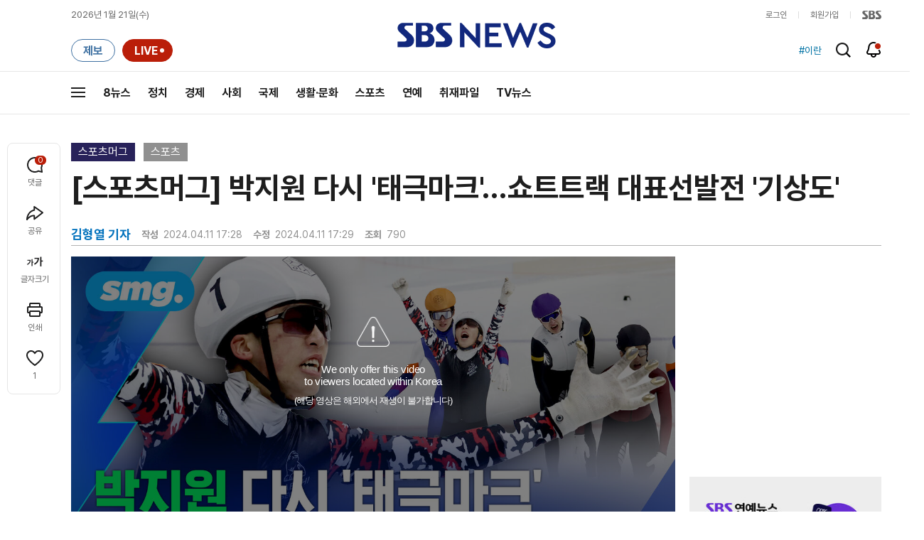

--- FILE ---
content_type: text/html;charset=UTF-8
request_url: https://news.sbs.co.kr/news/newsPlayerIframe.do?news_id=N1007608106&type=NEWS&plink=SBSNEWS&autoplay=Y&playmode=&NoAD=N&vodId=
body_size: 6295
content:
<!DOCTYPE html>
<html lang="ko">
<head>
	<meta charset="utf-8" />
	<meta http-equiv="X-UA-Compatible" content="IE=edge" />
	<title>[스포츠머그] 박지원 다시 &#39;태극마크&#39;&hellip;쇼트트랙 대표선발전 &#39;기상도&#39; | SBS 뉴스 PLAYER</title>
	<meta name="viewport" content="width=device-width, initial-scale=1.0, maximum-scale=1.0, minimum-scale=1.0, user-scalable=no">
	<link rel="preload" type="text/css" href="/css/news_player.css" as="style" onload="this.onload=null;this.rel='stylesheet'">
	<meta name="keywords" content="SBS 뉴스, SBS, 에스비에스, 동영상, Video, Player">
	<meta name="description" content="쇼트트랙 세계선수권에서 황대헌과 잇따른 충돌로 금메달을 놓치며 국가대표 자동 선발권을 잃었던 박지원이 대표 선발전을 거쳐 다음 시즌 다시 태극마크를 달고 개인전도 뛰게 됐습니다.">
	<meta name="robots" content="noindex,indexifembedded">
	
	<link rel="shortcut icon" href="https://news.sbs.co.kr/favicon.ico" type="image/x-icon">
	<link rel="icon" href="https://news.sbs.co.kr/favicon_32x32.png" sizes="32x32"><link rel="icon" href="https://news.sbs.co.kr/favicon_48x48.png" sizes="48x48"><link rel="icon" href="https://news.sbs.co.kr/favicon_96x96.png" sizes="96x96"><link rel="icon" href="https://news.sbs.co.kr/favicon_144x144.png" sizes="144x144">	

	<link rel="preconnect" href="https://img.sbs.co.kr" crossorigin="anonymous">
	<link rel="preconnect" href="https://static.sbsdlab.co.kr" crossorigin="anonymous">
	<link rel="preconnect" href="https://api-gw.sbsdlab.co.kr" crossorigin="anonymous">


	<link rel="canonical" href="https://news.sbs.co.kr/news/newsPlayerIframe.do?news_id=N1007608106">
	
	<!-- facebook S -->
	<meta property="og:type" content="video">
	<meta property="og:site_name" content="SBS 뉴스">
	<meta property="og:title" content="[스포츠머그] 박지원 다시 &#39;태극마크&#39;&hellip;쇼트트랙 대표선발전 &#39;기상도&#39;">
	<meta property="og:description" content="쇼트트랙 세계선수권에서 황대헌과 잇따른 충돌로 금메달을 놓치며 국가대표 자동 선발권을 잃었던 박지원이 대표 선발전을 거쳐 다음 시즌 다시 태극마크를 달고 개인전도 뛰게 됐습니다.">
	<meta property="og:site" content="https://news.sbs.co.kr/news/endPage.do?news_id=N1007608106">
	<meta property="og:url" content="https://news.sbs.co.kr/news/endPage.do?news_id=N1007608106">
	<meta property="og:image" content="https://img.sbs.co.kr/newimg/news/20240411/201919069_1280.jpg">
	<!-- facebook E -->
	
	<!-- twitter S -->
	<meta name="twitter:site" content="@SBS8NEWS">
	<meta name="twitter:creator" content="@SBS8NEWS">
	<meta name="twitter:url" content="https://news.sbs.co.kr/news/endPage.do?news_id=N1007608106">
	<meta name="twitter:image" content="https://img.sbs.co.kr/newimg/news/20240411/201919069_1280.jpg">
	<meta name="twitter:title" content='[스포츠머그] 박지원 다시 &#39;태극마크&#39;&hellip;쇼트트랙 대표선발전 &#39;기상도&#39;'>
	<meta name="twitter:description" content="쇼트트랙 세계선수권에서 황대헌과 잇따른 충돌로 금메달을 놓치며 국가대표 자동 선발권을 잃었던 박지원이 대표 선발전을 거쳐 다음 시즌 다시 태극마크를 달고 개인전도 뛰게 됐습니다.">
	<!-- twitter E -->
	
	<link rel="preload" as="script" href="https://static.sbsdlab.co.kr/common/util/vue-2.5.13.min.js">
	<link rel="preload" as="script" href="https://static.sbsdlab.co.kr/common/axios/axios.min.js">
	<link rel="preload" as="script" href="/js/news-player/player.polyfill.js">
	<link rel="preload" as="image" href="https://img.sbs.co.kr/newimg/news/20240411/201919069_95.jpg"><link rel="preload" as="image" href="https://img.sbs.co.kr/newimg/news/20240411/201919069_700.jpg">
	
	
	<script type="application/ld+json">
	{
		"@context": "https://schema.org",
		"@type": "VideoObject",
		"@id": "https://news.sbs.co.kr/news/endPage.do?news_id=N1007608106#video",
		"name": "[스포츠머그] 박지원 다시 '태극마크'…쇼트트랙 대표선발전 '기상도'",
		"description": "쇼트트랙 세계선수권에서 황대헌과 잇따른 충돌로 금메달을 놓치며 국가대표 자동 선발권을 잃었던 박지원이 대표 선발전을 거쳐 다음 시즌 다시 태극마크를 달고 개인전도 뛰게 됐습니다.",
 		"inLanguage": "ko-KR",
		"contentRating": "전체 이용가",
		"genre": "뉴스",
  		"mainEntityOfPage": {
    		"@id": "https://news.sbs.co.kr/news/endPage.do?news_id=N1007608106"
		},
		"isPartOf": {
    		"@type": "NewsArticle",
    		"@id": "https://news.sbs.co.kr/news/endPage.do?news_id=N1007608106"
		},
      	"potentialAction" : {
     	   "@type": "SeekToAction","target":"https://news.sbs.co.kr/news/endPage.do?news_id=N1007608106&t={seek_to_second_number}"
     	   ,"startOffset-input": "required name=seek_to_second_number"
     	 },
		"thumbnailUrl": [
			"https://img.sbs.co.kr/newimg/news/20240411/201919069.jpg",
			"https://img.sbs.co.kr/newimg/news/20240411/201919069_1280.jpg",
			"https://img.sbs.co.kr/newimg/news/20240411/201919069_700.jpg",
			"https://img.sbs.co.kr/newimg/news/20240411/201919069_500.jpg",
			"https://img.sbs.co.kr/newimg/news/20240411/201919069_16v9.jpg",
			"https://img.sbs.co.kr/newimg/news/20240411/201919069_1v1.jpg"
		],
		"uploadDate": "2024-04-11T17:28:00+09:00",
		"duration": "PT4M5S",
 		"playerType": "HTML5",
	
 		"bitrate": "6Mbps","videoFrameSize": "1920x1080","height": 1080,"width": 1920,
	
			"publisher": {
					"@type": "Organization",
			    	"name": "SBS 뉴스",
					"url": "https://news.sbs.co.kr/",
			    	"logo":{
			      		"@type": "ImageObject",
			      		"url": "https://img.sbs.co.kr/news/logo/ios-1024x1024.png",
			   		    "width": 1024,
			  			"height": 1024
			    	},
					"contactPoint": {
    					"@type": "ContactPoint","telephone" : "+82-2-1577-1003","contactType": "Customer service"
  					}
			  },

		"embedUrl": "https://news.sbs.co.kr/news/player.do?newsId=N1007608106",
				
		"interactionStatistic": [
			{
				"@type": "InteractionCounter",
				 "interactionType": { "@type": "WatchAction" },
				"userInteractionCount": 790
			}
		],

		"regionsAllowed":"AD,AE,AF,AG,AI,AL,AM,AO,AQ,AR,AS,AT,AU,AW,AX,AZ,BA,BB,BD,BE,BF,BG,BH,BI,BJ,BL,BM,BN,BO,BQ,BR,BS,BT,BV,BW,BY,BZ,CA,CC,CD,CF,CG,CH,CI,CK,CL,CM,CN,CO,CR,CU,CV,CW,CX,CY,CZ,DE,DJ,DK,DM,DO,DZ,EC,EE,EG,EH,ER,ES,ET,FI,FJ,FK,FM,FO,FR,GA,GB,GD,GE,GF,GG,GH,GI,GL,GM,GN,GP,GQ,GR,GS,GT,GU,GW,GY,HK,HM,HN,HR,HT,HU,ID,IE,IL,IM,IN,IO,IQ,IR,IS,IT,JE,JM,JO,JP,KE,KG,KH,KI,KM,KN,KP,KR,KW,KY,KZ,LA,LB,LC,LI,LK,LR,LS,LT,LU,LV,LY,MA,MC,MD,ME,MF,MG,MH,MK,ML,MM,MN,MO,MP,MQ,MR,MS,MT,MU,MV,MW,MX,MY,MZ,NA,NC,NE,NF,NG,NI,NL,NO,NP,NR,NU,NZ,OM,PA,PE,PF,PG,PH,PK,PL,PM,PN,PR,PS,PT,PW,PY,QA,RE,RO,RS,RU,RW,SA,SB,SC,SD,SE,SG,SH,SI,SJ,SK,SL,SM,SN,SO,SR,SS,ST,SV,SX,SY,SZ,TC,TD,TF,TG,TH,TJ,TK,TL,TM,TN,TO,TR,TT,TV,TW,TZ,UA,UG,UM,US,UY,UZ,VA,VC,VE,VG,VI,VN,VU,WF,WS,YE,YT,ZA,ZM,ZW"
	}
	</script>
	
</head>

<body oncontextmenu="return false;">
	<h1 style="display:none">[스포츠머그] 박지원 다시 &#39;태극마크&#39;&hellip;쇼트트랙 대표선발전 &#39;기상도&#39;</h1>
	<h2 style="display:none">SBS 뉴스</h2>
	
	
		<!-- 동영상 플레이어 / 해외차단 -->
		<div class="ec_spot_img_w w_player_geoblock">
			<span class="player_thumb">
				<img src="https://img.sbs.co.kr/newimg/news/20240411/201919069_95.jpg" 
				srcset="
				//img.sbs.co.kr/newimg/news/20240411/201919069_300.jpg 300w,
				//img.sbs.co.kr/newimg/news/20240411/201919069_500.jpg 500w,
				//img.sbs.co.kr/newimg/news/20240411/201919069_700.jpg 700w,
				//img.sbs.co.kr/newimg/news/20240411/201919069_1280.jpg 1280w" 
				sizes="(max-width: 300px) 300px,(max-width: 500px) 500px,(max-width: 700px) 700px,1280px"
			 alt="[스포츠머그] 박지원 다시 &#39;태극마크&#39;&hellip;쇼트트랙 대표선발전 &#39;기상도&#39;" onerror="this.onerror=null;this.src='//img.sbs.co.kr/newimg/news/20240411/201919069.jpg'" style="aspect-ratio: 16/9;"><!-- 대표이미지 -->
			</span>
			<div class="desc">
				<i class="i_alert">안내</i>
				<p><strong>We only offer this video<br>to viewers located within Korea</strong>(해당 영상은 해외에서 재생이 불가합니다)</p>
			</div>
			<div class="dimd"></div>
		</div>
	

<style>
	#map { height: 100%;  position: relative; }
	
		video::-internal-media-controls-download-button {display:none;}video::-webkit-media-controls-enclosure {overflow:hidden;}
	
	.ec_spot_play_v2 { opacity: 0; }.bounce-fade { animation: bounce-fade .7s; }@keyframes bounce-fade {0% {transform: scale(1);opacity: .8;}100% {transform: scale(1.5);opacity: 0;}}
</style>

<script src="/js/news-player/player.polyfill.js"></script>

<script src="https://static.sbsdlab.co.kr/common/util/vue-2.5.13.min.js"></script>

<script src="https://static.sbsdlab.co.kr/common/axios/axios.min.js"></script>

<script src="https://static.sbsdlab.co.kr/common/util/jquery-3.7.1.min.js" ></script>

<script>
	// 해당 영상존재 기사 아이디 정의
	let cid = 'N1007608106';
	let options;
	let player;
	
	// 1단계 : player를 담은 함수
	function loadPlayer(){
		
		// 2단계 : 실제 player에 대한 정보 데이터 정의
		options= JSON.parse('{"SCHEMA_TITLE":"[스포츠머그] 박지원 다시 \u0026#39;태극마크\u0026#39;…쇼트트랙 대표선발전 \u0026#39;기상도\u0026#39;","VOD_FILE":"aw2404c50002786678","NEWS_CATEGORY":"N5","adtid":"ac85d1ad7f3cf76f1813ef518c0d6421","NEWS_IMAGE":"http://img.sbs.co.kr/newimg/news/20240411/201919069.jpg","definitionList":[{"DEFINITION":"AUDIO","CODEC":"MP3","MEDIA_URL":"https://voddown.sbs.co.kr/msbsnews2/newsmedia/aw/2404/aw2404c50002786689.mp3?token\u003deyJ0eXAiOiJKV1QiLCJhbGciOiJIUzI1NiJ9.eyJkdXJhdGlvbiI6LTEsInBhdGgiOiIvbXNic25ld3MyL25ld3NtZWRpYS9hdy8yNDA0L2F3MjQwNGM1MDAwMjc4NjY4OS5tcDMiLCJleHAiOjE3Njg5Mzg1Njl9.MdRDQOwSSmGdQvheI18ktqEnsOmT6bk8bRXjHj6abWI","VOD_ID":"aw2404c50002786689"},{"DEFINITION":"360P","CODEC":"AVC","MEDIA_URL":"https://voddown.sbs.co.kr/msbsnews2/newsmedia/aw/2404/aw2404c50002786690.mp4?token\u003deyJ0eXAiOiJKV1QiLCJhbGciOiJIUzI1NiJ9.eyJkdXJhdGlvbiI6LTEsInBhdGgiOiIvbXNic25ld3MyL25ld3NtZWRpYS9hdy8yNDA0L2F3MjQwNGM1MDAwMjc4NjY5MC5tcDQiLCJleHAiOjE3Njg5Mzg1Njl9.fqF2ayfH5Gaf16baI8mbPDXpulIzVYne6Tbwzzo9zIk","VOD_ID":"aw2404c50002786690"},{"DEFINITION":"480P","CODEC":"AVC","MEDIA_URL":"https://voddown.sbs.co.kr/msbsnews2/newsmedia/aw/2404/aw2404c50002786691.mp4?token\u003deyJ0eXAiOiJKV1QiLCJhbGciOiJIUzI1NiJ9.eyJkdXJhdGlvbiI6LTEsInBhdGgiOiIvbXNic25ld3MyL25ld3NtZWRpYS9hdy8yNDA0L2F3MjQwNGM1MDAwMjc4NjY5MS5tcDQiLCJleHAiOjE3Njg5Mzg1Njl9.3oc7CaQXb_KZgYGOHjxX0eL2wiTZddT4g53nI0M9xFQ","VOD_ID":"aw2404c50002786691"},{"DEFINITION":"720P","CODEC":"AVC","MEDIA_URL":"https://voddown.sbs.co.kr/msbsnews2/newsmedia/aw/2404/aw2404c50002786692.mp4?token\u003deyJ0eXAiOiJKV1QiLCJhbGciOiJIUzI1NiJ9.eyJkdXJhdGlvbiI6LTEsInBhdGgiOiIvbXNic25ld3MyL25ld3NtZWRpYS9hdy8yNDA0L2F3MjQwNGM1MDAwMjc4NjY5Mi5tcDQiLCJleHAiOjE3Njg5Mzg1Njl9.Wd4kwNg9lAzXVjvbvk5Ys30yso6WtPxP6FgVMyR7OX4","VOD_ID":"aw2404c50002786692"},{"DEFINITION":"1080P","CODEC":"AVC","MEDIA_URL":"https://voddown.sbs.co.kr/msbsnews2/newsmedia/aw/2404/aw2404c50002786678.mp4?token\u003deyJ0eXAiOiJKV1QiLCJhbGciOiJIUzI1NiJ9.eyJkdXJhdGlvbiI6LTEsInBhdGgiOiIvbXNic25ld3MyL25ld3NtZWRpYS9hdy8yNDA0L2F3MjQwNGM1MDAwMjc4NjY3OC5tcDQiLCJleHAiOjE3Njg5Mzg1Njl9.E0woENa-Me3sbaOiqfq6D-b0g75CbGKzAnq_s_9kwmk","VOD_ID":"aw2404c50002786678"}],"SHARE_URL":"https://news.sbs.co.kr/news/endPage.do?news_id\u003dN1007608106","currentSecond":"","cssClass":"pc","VOD_ID":"50002786678","SERVICE_NAME":"SBS 뉴스","reqtime":"20260121034929","defaultVodExt":".mp4","autoplay":"Y","VIEW_CNT":790,"VOD_480P":"aw2404c50002786691","plink":"SBSNEWS","defaultVodId":"aw2404c50002786692","VOD_DURATION":"245","smrLogPlatform":"PCWEB","VOD_720P":"aw2404c50002786692","PLAYER_IMG_300":"//img.sbs.co.kr/newimg/news/20240411/201919069_300.jpg","VOD_1080P":"aw2404c50002786678","PLAYER_IMG_500":"//img.sbs.co.kr/newimg/news/20240411/201919069_500.jpg","PLAYER_IMG_700":"//img.sbs.co.kr/newimg/news/20240411/201919069_700.jpg","PLAYER_IMG_1v1":"//img.sbs.co.kr/newimg/news/20240411/201919069_1v1.jpg","playerMode":"DEFAULT","PLAYER_IMG_141":"//img.sbs.co.kr/newimg/news/20240411/201919069_141.jpg","PLAYER_IMG_16v9":"//img.sbs.co.kr/newimg/news/20240411/201919069_16v9.jpg","platform":"PC","ALTERNATE_URL":"https://mnews.sbs.co.kr/news/endPage.do?newsId\u003dN1007608106","isDomesticYn":"N","NEWS_ID":"N1007608106","PLAYER_IMAGE":"//img.sbs.co.kr/newimg/news/20240411/201919069_700.jpg","AOD":"aw2404c50002786689","browserKey":"65b0e035d2fe4b92d189c9a404300746","SCHEMA_DATE":"2024-04-11T17:28:00+09:00","VOD_360P":"aw2404c50002786690","hasAD":"Y","SCHEMA_DURATION":"PT4M5S","VOD_BLOCK":"Y","defaultVodDefinition":"720P","TWITTER_ID":"SBS8NEWS","CORNERID":"10000000145","SCHEMA_CONTENT":"쇼트트랙 세계선수권에서 황대헌과 잇따른 충돌로 금메달을 놓치며 국가대표 자동 선발권을 잃었던 박지원이 대표 선발전을 거쳐 다음 시즌 다시 태극마크를 달고 개인전도 뛰게 됐습니다.","NEWS_SECTION":"09","PLAYER_IMG_95":"//img.sbs.co.kr/newimg/news/20240411/201919069_95.jpg","jumpingList":[{"TIME":"42","THUMBNAIL":"https://img.sbsnews.co.kr/thumb/SBSNEWS/2404/aw2404c50002786678_42_320x180.jpg"},{"TIME":"83","THUMBNAIL":"https://img.sbsnews.co.kr/thumb/SBSNEWS/2404/aw2404c50002786678_83_320x180.jpg"},{"TIME":"124","THUMBNAIL":"https://img.sbsnews.co.kr/thumb/SBSNEWS/2404/aw2404c50002786678_124_320x180.jpg"},{"TIME":"164","THUMBNAIL":"https://img.sbsnews.co.kr/thumb/SBSNEWS/2404/aw2404c50002786678_164_320x180.jpg"},{"TIME":"205","THUMBNAIL":"https://img.sbsnews.co.kr/thumb/SBSNEWS/2404/aw2404c50002786678_205_320x180.jpg"}],"LEAD_SUMMERY":"쇼트트랙 세계선수권에서 황대헌과 잇따른 충돌로 금메달을 놓치며 국가대표 자동 선발권을 잃었던 박지원이 대표 선발전을 거쳐 다음 시즌 다시 태극마크를 달고 개인전도 뛰게 됐습니다.","vodId":"","AMPHTML_URL":"https://news.sbs.co.kr/amp/news.amp?news_id\u003dN1007608106","userIp":"3.17.70.232","TITLE":"[스포츠머그] 박지원 다시 \u0026#39;태극마크\u0026#39;…쇼트트랙 대표선발전 \u0026#39;기상도\u0026#39;","cooper":"","VOD_EXT":"mp4","PLAYER_IMG_1280":"//img.sbs.co.kr/newimg/news/20240411/201919069_1280.jpg"}') || {};
		
		// 3단계 : newsPlayer 정의
		player = newsPlayer('#app', options);
	
		debounce(() => {
			$(".ec_spot_img").each(function() {	
				let dataSrcset = $(this).attr("data-srcset");	
				if (dataSrcset !== null) {	
					$(this).attr("srcset", dataSrcset);	
				}
			});
		}, 500)();
		
		debounce(() => {
			
			if ('mediaSession' in navigator) {
				navigator.mediaSession.metadata = new MediaMetadata({
					title: htmlDecode(options.TITLE),
					artist: 'SBS 뉴스',
					album: 'SBS 뉴스',
					artwork: [
						{ src: options.PLAYER_IMG_1v1, sizes: '640x640', type: 'image/jpeg' },
						{ src: options.PLAYER_IMG_16v9, sizes: '640x360', type: 'image/jpeg' },
						{ src: options.PLAYER_IMG_1280, sizes: '1280x720', type: 'image/jpeg' }
					]
				});
	
				navigator.mediaSession.setActionHandler('play', function() {
				  $('.videoplayer')[0].play(); // jQuery로 video 요소 선택 및 재생
				});
	
				navigator.mediaSession.setActionHandler('pause', function() {
				  $('.videoplayer')[0].pause(); // jQuery로 video 요소 선택 및 일시 정지
				});
	
				navigator.mediaSession.setActionHandler('seekbackward', function() {
				  $('.videoplayer')[0].currentTime -= 10; // jQuery로 video 요소 선택 및 10초 뒤로 감기
				});
	
				navigator.mediaSession.setActionHandler('seekforward', function() {
				  $('.videoplayer')[0].currentTime += 10; // jQuery로 video 요소 선택 및 10초 앞으로 감기
				});
				
				navigator.mediaSession.setActionHandler('previoustrack', function() {
					// 이전 트랙 로직
				});
				navigator.mediaSession.setActionHandler('nexttrack', function() {
					// 다음 트랙 로직
				});
			}
			
			setPIPPlayingVideo();
			
		}, 500)();
		
		debounce(() => {
			$(".recommand_img").each(function() {
				const dataSrc2 = $(this).attr("data-src");
				if (dataSrc2) {
					$(this).attr("src", dataSrc2);
				}
			});
			$(".jump_img").each(function() {
				const dataSrc1 = $(this).attr("data-src");
				if (dataSrc1) {
					$(this).attr("src", dataSrc1);
				}
			});
		}, 3000)();
	};
	
	function setPIPPlayingVideo(){
		$(document).on('visibilitychange', function() {
			// 2025.01.20.김요한.수정 - 코드 개선
			if (document.visibilityState === 'hidden' && document.pictureInPictureElement) {
				// 페이지가 백그라운드로 이동했고 PIP 모드가 활성화된 경우
				// 필요하다면 추가적인 작업 수행 (예: PIP 모드 상태 저장)
				console.log("페이지 백그라운드, PIP 유지");
			} else if (document.visibilityState === 'visible' && document.pictureInPictureElement) {
				// 페이지가 다시 포그라운드로 전환되었고 PIP 모드가 활성화된 경우, PIP 모드 종료
				try {
					document.exitPictureInPicture().then(() => {
						console.log("Exited Picture-in-Picture mode");
						pipEnabled = false; // PIP 모드 비활성화
					}).catch(error => {
						console.error("Error exiting Picture-in-Picture mode:", error);
					});
				} catch (error) {
					console.error("Failed to exit Picture-in-Picture mode:", error);
				}
			}
		});
	}
	
	function htmlDecode(input) {
		const doc = new DOMParser().parseFromString(input, "text/html");
		return doc.documentElement.textContent;
	}
	
	//디바운스 함수 정의: 주어진 시간 이후에 함수 실행 [일정 시간 경과 전 이벤트 발생 타이머 초기화 : 남은 시간 늘어남]
	function debounce(func, delay) {
		let timerId;
		return function(...args) {
			clearTimeout(timerId);
			timerId = setTimeout(() => func.apply(this, args), delay);
		};
	}
</script>


<script src="/js/news-player/player.lib.js"></script>
<script src="/js/news-player/player.service.js"></script>
<script src="/js/news-player/player.store.js"></script> 
<script src="/js/news-player/player.component.js"></script>
<script src="/js/news-player/player.integratedAd.js"></script>

<script src="/js/news-player/player.adInfoUrlList.js"></script>
<script asnyc src="/js/news-player/player.app.js" onload="setTimeout(()=>{loadPlayer();},200)"></script>


<script>
	window.dataLayer = window.dataLayer || [];
	function gtag(){dataLayer.push(arguments);}
	function gconfigload(){
		try{
			if (["googlebot", "yeti", "lighthouse","moto g power"].some(agent => navigator.userAgent.toLowerCase().includes(agent))) {
			    return;
			}
		}catch(e){}
		
		const gascript = document.createElement('script');
		gascript.src = "https://www.googletagmanager.com/gtag/js?id=G-NLL4YBNFGD";
		gascript.async = true;
		gascript.onload = function() {setTimeout(()=>{gaload()},10);};
		document.head.appendChild(gascript);
	}
	
	function gaload(){
		var [_, __, gconf={}] = gtagConfig('G-NLL4YBNFGD');
		gtag('js', new Date());gtag('config', 'G-NLL4YBNFGD',{
			'custom_map': {
			
			'dimension4':'NewsPlayer'
			
			},
			...gconf
		});	
	}
</script><script async defer src="https://static.sbsdlab.co.kr/common/gtag/gtag-news-config.js" onload="setTimeout(()=>{gconfigload()},100);"></script>
</body>
</html>

--- FILE ---
content_type: text/html; charset=utf-8
request_url: https://www.google.com/recaptcha/api2/aframe
body_size: 271
content:
<!DOCTYPE HTML><html><head><meta http-equiv="content-type" content="text/html; charset=UTF-8"></head><body><script nonce="kLxT4w3R9YPIPzd_RbBLvQ">/** Anti-fraud and anti-abuse applications only. See google.com/recaptcha */ try{var clients={'sodar':'https://pagead2.googlesyndication.com/pagead/sodar?'};window.addEventListener("message",function(a){try{if(a.source===window.parent){var b=JSON.parse(a.data);var c=clients[b['id']];if(c){var d=document.createElement('img');d.src=c+b['params']+'&rc='+(localStorage.getItem("rc::a")?sessionStorage.getItem("rc::b"):"");window.document.body.appendChild(d);sessionStorage.setItem("rc::e",parseInt(sessionStorage.getItem("rc::e")||0)+1);localStorage.setItem("rc::h",'1768934973056');}}}catch(b){}});window.parent.postMessage("_grecaptcha_ready", "*");}catch(b){}</script></body></html>

--- FILE ---
content_type: text/plain;charset=utf-8
request_url: https://api-gw.sbsdlab.co.kr/v1/news_front_api/recommandvideo/?newsId=N1007608106
body_size: 673
content:
{"list":[{"thumb":{"small":"//img.sbs.co.kr/newimg/news/20260120/202148678_300.jpg","large":"//img.sbs.co.kr/newimg/news/20260120/202148678_1280.jpg","origin":"//img.sbs.co.kr/newimg/news/20260120/202148678_300.jpg","medium":"//img.sbs.co.kr/newimg/news/20260120/202148678_500.jpg"},"resource":{"mediaurl":""},"section":"90","program":{"corporator":"SBS","programtitle":"","programid":""},"playtime":"","synopsis":"","mediaid":"N1008410313","title":"방탄소년단 뷔, 포토북 \u0027타입 비(TYPE 非)\u0027 발간","regdatetime":"2026-01-20 08:25:33","content":{"contentid":"","contenttitle":"","contentnumber":0,"cornerid":""},"broaddate":"","searchkeyword":[],"viewcount":344,"_id":"","channelid":"S01","sectionname":"뉴스","hashtag":[]},{"thumb":{"small":"//img.sbs.co.kr/newimg/news/20260119/202148293_300.jpg","large":"//img.sbs.co.kr/newimg/news/20260119/202148293_1280.jpg","origin":"//img.sbs.co.kr/newimg/news/20260119/202148293_300.jpg","medium":"//img.sbs.co.kr/newimg/news/20260119/202148293_500.jpg"},"resource":{"mediaurl":""},"section":"90","program":{"corporator":"SBS","programtitle":"","programid":""},"playtime":"","synopsis":"","mediaid":"N1008408839","title":"\"이별과 그리움, 재회라니\"…BTS \u0027아리랑\u0027 외신 관심","regdatetime":"2026-01-19 08:12:40","content":{"contentid":"","contenttitle":"","contentnumber":0,"cornerid":""},"broaddate":"","searchkeyword":[],"viewcount":181,"_id":"","channelid":"S01","sectionname":"뉴스","hashtag":[]},{"thumb":{"small":"//img.sbs.co.kr/newimg/news/20260120/202148675_300.jpg","large":"//img.sbs.co.kr/newimg/news/20260120/202148675_1280.jpg","origin":"//img.sbs.co.kr/newimg/news/20260120/202148675_300.jpg","medium":"//img.sbs.co.kr/newimg/news/20260120/202148675_500.jpg"},"resource":{"mediaurl":""},"section":"90","program":{"corporator":"SBS","programtitle":"","programid":""},"playtime":"","synopsis":"","mediaid":"N1008410310","title":"엑소, 2년 만에 정규 8집 \u0027리버스\u0027 발매","regdatetime":"2026-01-20 08:21:32","content":{"contentid":"","contenttitle":"","contentnumber":0,"cornerid":""},"broaddate":"","searchkeyword":[],"viewcount":152,"_id":"","channelid":"S01","sectionname":"뉴스","hashtag":[]},{"thumb":{"small":"//img.sbs.co.kr/newimg/news/20260119/202148295_300.jpg","large":"//img.sbs.co.kr/newimg/news/20260119/202148295_1280.jpg","origin":"//img.sbs.co.kr/newimg/news/20260119/202148295_300.jpg","medium":"//img.sbs.co.kr/newimg/news/20260119/202148295_500.jpg"},"resource":{"mediaurl":""},"section":"90","program":{"corporator":"SBS","programtitle":"","programid":""},"playtime":"","synopsis":"","mediaid":"N1008408841","title":"코르티스, 미국프로농구 \u0027프렌즈 오브 디 NBA\u0027 발탁","regdatetime":"2026-01-19 08:14:20","content":{"contentid":"","contenttitle":"","contentnumber":0,"cornerid":""},"broaddate":"","searchkeyword":[],"viewcount":55,"_id":"","channelid":"S01","sectionname":"뉴스","hashtag":[]}]}